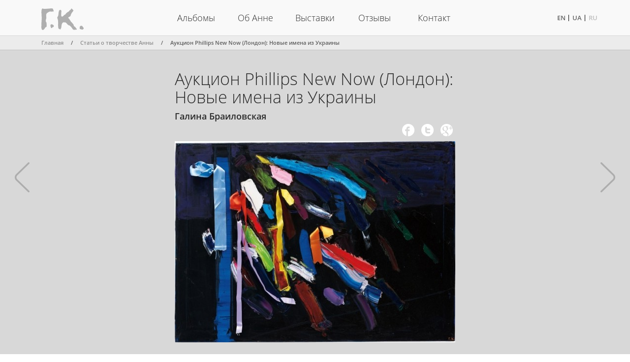

--- FILE ---
content_type: text/html; charset=utf-8
request_url: http://gannakryvolap.com/ru/aukcion-phillips-new-now-london-novye-imena-iz-ukrainy
body_size: 18608
content:
<!DOCTYPE html PUBLIC "-//W3C//DTD XHTML+RDFa 1.0//EN"
  "http://www.w3.org/MarkUp/DTD/xhtml-rdfa-1.dtd">
<html xmlns="http://www.w3.org/1999/xhtml" xml:lang="ru" version="XHTML+RDFa 1.0" dir="ltr"
  xmlns:content="http://purl.org/rss/1.0/modules/content/"
  xmlns:dc="http://purl.org/dc/terms/"
  xmlns:foaf="http://xmlns.com/foaf/0.1/"
  xmlns:og="http://ogp.me/ns#"
  xmlns:rdfs="http://www.w3.org/2000/01/rdf-schema#"
  xmlns:sioc="http://rdfs.org/sioc/ns#"
  xmlns:sioct="http://rdfs.org/sioc/types#"
  xmlns:skos="http://www.w3.org/2004/02/skos/core#"
  xmlns:xsd="http://www.w3.org/2001/XMLSchema#">

<head profile="http://www.w3.org/1999/xhtml/vocab">
  <meta http-equiv="Content-Type" content="text/html; charset=utf-8" />
<link rel="shortcut icon" href="http://gannakryvolap.com/sites/default/files/favicon.ico" type="image/vnd.microsoft.icon" />
<link rel="shortlink" href="/ru/node/1523" />
<link rel="canonical" href="/ru/aukcion-phillips-new-now-london-novye-imena-iz-ukrainy" />
<meta name="Generator" content="Drupal 7 (http://drupal.org)" />
  <title>Аукцион Phillips New Now (Лондон): Новые имена из Украины | Anna Kryvolap</title>
  <link type="text/css" rel="stylesheet" href="http://gannakryvolap.com/sites/default/files/css/css_rEI_5cK_B9hB4So2yZUtr5weuEV3heuAllCDE6XsIkI.css" media="all" />
<link type="text/css" rel="stylesheet" href="http://gannakryvolap.com/sites/default/files/css/css_7EHNqqw5CpLMpFUdbcE8RRybk2_y4aZdNykrA9VAx7A.css" media="all" />
<link type="text/css" rel="stylesheet" href="http://gannakryvolap.com/sites/default/files/css/css_HchSxk6zkCqc-RPFvo6Od_nEotnco-pQajputn1SNhI.css" media="all" />
<link type="text/css" rel="stylesheet" href="http://gannakryvolap.com/sites/default/files/css/css_z33hk1cIYDNcmQaxw5TdVBzr2DaZsjYoihTx90idMYA.css" media="all" />

<!--[if lte IE 7]>
<link type="text/css" rel="stylesheet" href="http://gannakryvolap.com/sites/all/themes/kr/css/ie.css?q6kg7q" media="all" />
<![endif]-->

<!--[if IE 6]>
<link type="text/css" rel="stylesheet" href="http://gannakryvolap.com/sites/all/themes/kr/css/ie6.css?q6kg7q" media="all" />
<![endif]-->
  <script type="text/javascript" src="http://gannakryvolap.com/sites/default/files/js/js_0qlzNmRd5eIzax2ZtoBiFWuErHnH9F8BMadDVEP1yxs.js"></script>
<script type="text/javascript" src="http://gannakryvolap.com/sites/default/files/js/js_9PoCIpaBdXzAfwjeoO2ibi_TtEs6jMROpVOwk-_WIBw.js"></script>
<script type="text/javascript" src="http://gannakryvolap.com/sites/default/files/js/js_JoAVvMh_Lp7TUXkMhsfDVU0E3fzfJrS5Id5BHjfmDrM.js"></script>
<script type="text/javascript" src="http://gannakryvolap.com/sites/default/files/js/js_fVeue-NbwEaWP9SyHeFXE_YqoXsAuKn2hvvLKGurbC0.js"></script>
<script type="text/javascript">
<!--//--><![CDATA[//><!--
jQuery.extend(Drupal.settings, {"basePath":"\/","pathPrefix":"ru\/","ajaxPageState":{"theme":"kr","theme_token":"JCF2WWkzUeK-KRu7wjKenDKCtvXrWw7fiiCEZuNKVbM","jquery_version":"1.11","js":{"sites\/all\/modules\/jquery_update\/replace\/jquery\/1.11\/jquery.min.js":1,"misc\/jquery.once.js":1,"misc\/drupal.js":1,"sites\/all\/modules\/jquery_update\/replace\/ui\/external\/jquery.cookie.js":1,"sites\/all\/modules\/jquery_update\/replace\/misc\/jquery.form.min.js":1,"misc\/ajax.js":1,"sites\/all\/modules\/jquery_update\/js\/jquery_update.js":1,"public:\/\/languages\/ru_HnyxdRgjQXIRAPYlOReUGBNClYMsn2rdpm2pNSWhirA.js":1,"sites\/all\/modules\/fancybox\/fancybox.js":1,"sites\/all\/libraries\/fancybox\/source\/jquery.fancybox.pack.js":1,"sites\/all\/modules\/views\/js\/base.js":1,"misc\/progress.js":1,"sites\/all\/modules\/views\/js\/ajax_view.js":1,"sites\/all\/themes\/kr\/js\/jquery.bxslider.js":1,"sites\/all\/themes\/kr\/js\/modernizr-2.5.3.js":1,"sites\/all\/themes\/kr\/js\/main.js":1},"css":{"modules\/system\/system.base.css":1,"modules\/system\/system.messages.css":1,"modules\/comment\/comment.css":1,"sites\/all\/modules\/date\/date_api\/date.css":1,"sites\/all\/modules\/date\/date_popup\/themes\/datepicker.1.7.css":1,"modules\/field\/theme\/field.css":1,"modules\/node\/node.css":1,"modules\/user\/user.css":1,"sites\/all\/modules\/views\/css\/views.css":1,"sites\/all\/modules\/ckeditor\/css\/ckeditor.css":1,"sites\/all\/modules\/ctools\/css\/ctools.css":1,"sites\/all\/libraries\/fancybox\/source\/jquery.fancybox.css":1,"modules\/locale\/locale.css":1,"sites\/all\/modules\/flippy\/flippy.css":1,"sites\/all\/themes\/kr\/css\/fonts.css":1,"sites\/all\/themes\/kr\/css\/jquery.bxslider.css":1,"sites\/all\/themes\/kr\/css\/style.css":1,"sites\/all\/themes\/kr\/css\/font-awesome.min.css":1,"sites\/all\/themes\/kr\/css\/ie.css":1,"sites\/all\/themes\/kr\/css\/ie6.css":1}},"fancybox":{"options":{"loop":0}},"better_exposed_filters":{"views":{"archive":{"displays":{"block":{"filters":[]}}},"tags":{"displays":{"block":{"filters":[]}}},"series":{"displays":{"block_titles":{"filters":[]}}}}}});
//--><!]]>
</script>
  <meta name="viewport" content="width=device-width, initial-scale=1.0">
</head>
<body class="html not-front not-logged-in two-sidebars page-node page-node- page-node-1523 node-type-article i18n-ru" >
  <div id="skip-link">
    <a href="#main-content" class="element-invisible element-focusable">Перейти к основному содержанию</a>
  </div>
    
	<div class="main">

		<header class="header">
			<div class="desktop">
				<div class="logotip">
					<img height="44" width="86" alt="" src="/sites/all/themes/kr/img/logotip.png">
									</div>
				<div class="lang">
				<ul class="language-switcher-locale-url"><li class="en first"><a href="/en/aukcion-phillips-new-now-london-novye-imena-iz-ukrainy" class="language-link" lang="en">EN</a></li>
<li class="uk"><a href="/uk/aukcion-phillips-new-now-london-novye-imena-iz-ukrainy" class="language-link" lang="uk">UA</a></li>
<li class="ru last active"><a href="/ru/aukcion-phillips-new-now-london-novye-imena-iz-ukrainy" class="language-link active" lang="ru">RU</a></li>
</ul>				</div>
				<nav class="topmenu">
					<ul id="nav" class="sf-menu links clearfix"><li class="menu-2622 first"><a href="/ru/series" title="">Альбомы</a></li>
<li class="menu-2624"><a href="/ru/about" title="">Об Анне</a></li>
<li class="menu-2636"><a href="/ru/expositions" title="">Выставки</a></li>
<li class="menu-2637"><a href="/ru/reviews" title="">Отзывы</a></li>
<li class="menu-2640 last"><a href="/ru/kontakty" title="">Контакт</a></li>
</ul>				</nav>
				<div class="breadcrumbs">
					<ul><li><a href="/ru/about">Главная</a></li><li><a href="/ru/articles">Статьи о творчестве Анны</a></li><li>Аукцион Phillips New Now (Лондон): Новые имена из Украины</li></ul>				</div>
			</div>
			<div class="mob">
				<span class="toggle-menu"></span>
				<div class="logotip"><img src="/sites/all/themes/kr/img/logotip.png" height="44" width="86" alt=""></div>
				<nav class="topmenum" style="display: none;">
					<div class="lang">				
						<ul class="language-switcher-locale-url"><li class="en first"><a href="/en/aukcion-phillips-new-now-london-novye-imena-iz-ukrainy" class="language-link" lang="en">EN</a></li>
<li class="uk"><a href="/uk/aukcion-phillips-new-now-london-novye-imena-iz-ukrainy" class="language-link" lang="uk">UA</a></li>
<li class="ru last active"><a href="/ru/aukcion-phillips-new-now-london-novye-imena-iz-ukrainy" class="language-link active" lang="ru">RU</a></li>
</ul>						<a class="close" href="#"><span class="fa fa-close"></span></a>
					</div>
					
					<ul class="menu"><li class="menu-2622 first"><a href="/ru/series" title="">Альбомы</a></li>
<li class="menu-2624"><a href="/ru/about" title="">Об Анне</a></li>
<li class="menu-2636"><a href="/ru/expositions" title="">Выставки</a></li>
<li class="menu-2637"><a href="/ru/reviews" title="">Отзывы</a></li>
<li class="menu-2640 last"><a href="/ru/kontakty" title="">Контакт</a></li>
</ul>				</nav>
				
								<div class="zagl "><span>Статьи</span></div>

				<nav class="serjmenu" style="display: none;">
				<div class="view view-series view-id-series view-display-id-block_titles serijlist view-dom-id-d22435b035623f9e51c4049f27f1448d">
        
  
  
      <div class="view-content">
      <div class="item-list">    <ul>          <li class="views-row views-row-1 views-row-odd views-row-first">  
  <div class="views-field views-field-title">        <span class="field-content"><a href="/ru/dorogi">Дороги</a></span>  </div></li>
          <li class="views-row views-row-2 views-row-even">  
  <div class="views-field views-field-title">        <span class="field-content"><a href="/ru/prichastnost">Причастность</a></span>  </div></li>
          <li class="views-row views-row-3 views-row-odd">  
  <div class="views-field views-field-title">        <span class="field-content"><a href="/ru/catalogues">Catalogues</a></span>  </div></li>
          <li class="views-row views-row-4 views-row-even">  
  <div class="views-field views-field-title">        <span class="field-content"><a href="/ru/abstrakcii">Абстракции</a></span>  </div></li>
          <li class="views-row views-row-5 views-row-odd">  
  <div class="views-field views-field-title">        <span class="field-content"><a href="/ru/plasticheskie-variacii">Пластические вариации</a></span>  </div></li>
          <li class="views-row views-row-6 views-row-even">  
  <div class="views-field views-field-title">        <span class="field-content"><a href="/ru/gorizonty">Горизонты</a></span>  </div></li>
          <li class="views-row views-row-7 views-row-odd">  
  <div class="views-field views-field-title">        <span class="field-content"><a href="/ru/kolodcy">Колодцы</a></span>  </div></li>
          <li class="views-row views-row-8 views-row-even">  
  <div class="views-field views-field-title">        <span class="field-content"><a href="/ru/derevya">Деревья</a></span>  </div></li>
          <li class="views-row views-row-9 views-row-odd">  
  <div class="views-field views-field-title">        <span class="field-content"><a href="/ru/lenty">Ленты</a></span>  </div></li>
          <li class="views-row views-row-10 views-row-even">  
  <div class="views-field views-field-title">        <span class="field-content"><a href="/ru/portrety">Портреты</a></span>  </div></li>
          <li class="views-row views-row-11 views-row-odd views-row-last">  
  <div class="views-field views-field-title">        <span class="field-content"><a href="/ru/souvenirs">Souvenirs </a></span>  </div></li>
      </ul></div>    </div>
  
  
  
  
  
  
</div>				</nav>			
			</div>
		</header>

		<section class="main-content">
		
				
				
								<a id="main-content"></a>

								<div class="tabs actions">
				  				</div>
												  <div class="region region-content">
    <div id="block-system-main" class="block block-system">

    
  <div class="content">
    <div id="node-1523" class="node node-article node-promoted node-full clearfix" about="/ru/aukcion-phillips-new-now-london-novye-imena-iz-ukrainy" typeof="sioc:Item foaf:Document">

  <div class="content clearfix">
		
		<div class="statijblock">
			<h2>Аукцион Phillips New Now (Лондон): Новые имена из Украины</h2>
			
			<div class="field field-name-field-article-author field-type-text field-label-hidden"><div class="field-items"><div class="field-item even">Галина Браиловская</div></div></div>			
			<div class="soc">
				<a href="https://www.facebook.com/sharer/sharer.php?u=http://gannakryvolap.com/node/1523"><img src="/sites/all/themes/kr/img/facebook.png" alt="" /></a> 
				<a href="https://twitter.com/home?status=http://gannakryvolap.com/node/1523"><img src="/sites/all/themes/kr/img/twitter.png" alt="" /></a> 
				<a href="https://plus.google.com/share?url=http://gannakryvolap.com/node/1523"><img src="/sites/all/themes/kr/img/google.png" alt="" /></a>
			</div>
			<div class="video">
				<div class="field field-name-field-image field-type-image field-label-hidden"><div class="field-items"><div class="field-item even" rel="og:image rdfs:seeAlso" resource="http://gannakryvolap.com/sites/default/files/styles/medium/public/field/image/ribbon_london.jpeg?itok=PdsfEjmk"><img typeof="foaf:Image" src="http://gannakryvolap.com/sites/default/files/styles/medium/public/field/image/ribbon_london.jpeg?itok=PdsfEjmk" width="570" height="409" alt="" /></div></div></div>			</div>
			
			<div class="field field-name-body field-type-text-with-summary field-label-hidden"><div class="field-items"><div class="field-item even" property="content:encoded"><p>9 декабря в Лондоне прошел аукцион современного искусства Phillips NEW NOW, на котором были представлены 8 украинских лотов. Для художников Яны Быстровой, Анны Криволап, Степана Рябченко, Игоря Коновалова и Алексея Золотарева участие в этих торгах стало дебютом на международном аукционном рынке.</p>

<p>Торги NEW NOW - новый формат Phillips, в рамках которого международный аукционный дом представил новые или малоизвестные работы мэтров, а также новые имена на рынке современного искусства, среди которых - 5 художников из Украины.</p>

<p>За $11,000 была продана картина Анны Криволап Ленты IV (на главном фото), чьи работы уже известны коллекционерам из США, Канады, Германии, Франции, Швейцарии, Испании, Норвегии, Турции и других стран, но на международном аукционе представляются впервые.</p>

<p>Киевлянка Яна Быстрова, со-основательница культовой художественной группы «Волевая грань национального постэклектизма», живет и работает в Париже с 1990-х гг. Её работа Иконоскоп 1989 года, созданная в период резидентства в знаменитом московском сквоте в Фурманном переулке, ушла с молотка за $6,000.</p>

<p>За $4,000 была приобретена картина Игоря Коновалова Погоня за белым кроликом из знаменитой серии Infa&amp;Infadelika, посвященной размышлениям над ролью информации в обществе и изображающей сюжеты с «кроликами-инфатонами» - авторскими персонажами, воплощающими информационные атомы. </p>

<p>Также, впервые на международных торгах появились работы молодого поколения украинцев - автора экспериментальной «компьютерной живописи» Степана Рябченко (работа Electronic Notos, продана за $5,000) и скульптора Алексея Золотарева (металлический объект Роза ветров, продан за $4,000).</p>

<p>Кроме дебютантов, на аукционе NEW NOW были представлены постоянные участники торгов Phillips от Украины. Принт донецкого художника Романа Минина Комплекс полноценности, уже хорошо известного западным коллекционерам, был продан за $8,000. Объект фактурной «деревянной живописи» Александра Животкова Ветер купили за $16,000 (при предварительной оценке лота в $9,500 - 12,500).</p>

<p>Самым дорогим украинским лотом аукциона стала картина Виктора Сидоренко Из цикла Ultra-C, проданная за $22,000.<br /><br />
Новость в других источниках:</p>

<p><a href="http://elle.ua/stil-zhizni/novosty/ukrainskie-hudojniki-na-auktsione-v-londone/">http://elle.ua/stil-zhizni/novosty/ukrainskie-hudojniki-na-auktsione-v-l...</a><br /><a href="http://polyartgallery.com/2015/12/v-londone-proshli-torgi-phillips-new-now-novyie-imena-iz-ukrainyi/">http://polyartgallery.com/2015/12/v-londone-proshli-torgi-phillips-new-n...</a><br /><a href="http://www.exclusive-style.kiev.ua/ru/news/auktsion_phillips_new_now">http://www.exclusive-style.kiev.ua/ru/news/auktsion_phillips_new_now</a></p>
</div></div></div>			
			<p>
			13.12.2015			</p>

			<p><div class="field field-name-field-article-link field-type-link-field field-label-inline clearfix"><div class="field-label">Источник:&nbsp;</div><div class="field-items"><div class="field-item even"><a href="http://be-inart.com/post/view/1226" target="_blank">http://be-inart.com/post/view/1226</a></div></div></div></p>
			
			<p>
				<a href="https://www.facebook.com/sharer/sharer.php?u=http://gannakryvolap.com/node/1523"><img src="/sites/all/themes/kr/img/facebook.png" alt="" /></a> 
				<a href="https://twitter.com/home?status=http://gannakryvolap.com/node/1523"><img src="/sites/all/themes/kr/img/twitter.png" alt="" /></a> 
				<a href="https://plus.google.com/share?url=http://gannakryvolap.com/node/1523"><img src="/sites/all/themes/kr/img/google.png" alt="" /></a>
			</p>
			
			<ul class="flippy">
          
    <li class="prev">
              <a href="/ru/hudozhnicya-ganna-krivolap-zhittya-v-mistectvi" title="‹ Previous">‹ Previous</a>          </li>
          
    <li class="next">
              <a href="/ru/blooming-gardens-floods-ganna-kryvolap" title="Next ›">Next ›</a>          </li>
  </ul>

		</div>
		<span class="clr"></span>
		
  </div>

  
  
</div>  </div>
</div>
  </div>
						
		</section>

		<footer class="footer">&copy; 2015  Ganna Kryvolap</footer>

	</div>


	
  </body>
</html>


--- FILE ---
content_type: text/css
request_url: http://gannakryvolap.com/sites/default/files/css/css_z33hk1cIYDNcmQaxw5TdVBzr2DaZsjYoihTx90idMYA.css
body_size: 10470
content:
@font-face{font-family:"OpenSansRegular";src:url(/sites/all/themes/kr/fonts/OpenSansRegular/OpenSansRegular.eot);src:url(/sites/all/themes/kr/fonts/OpenSansRegular/OpenSansRegular.eot?#iefix)format("embedded-opentype"),url(/sites/all/themes/kr/fonts/OpenSansRegular/OpenSansRegular.woff) format("woff"),url(/sites/all/themes/kr/fonts/OpenSansRegular/OpenSansRegular.ttf) format("truetype");font-style:normal;font-weight:normal;}@font-face{font-family:"OpenSansLight";src:url(/sites/all/themes/kr/fonts/OpenSansLight/OpenSansLight.eot);src:url(/sites/all/themes/kr/fonts/OpenSansLight/OpenSansLight.eot?#iefix)format("embedded-opentype"),url(/sites/all/themes/kr/fonts/OpenSansLight/OpenSansLight.woff) format("woff"),url(/sites/all/themes/kr/fonts/OpenSansLight/OpenSansLight.ttf) format("truetype");font-style:normal;font-weight:normal;}@font-face{font-family:"OpenSansItalic";src:url(/sites/all/themes/kr/fonts/OpenSansItalic/OpenSansItalic.eot);src:url(/sites/all/themes/kr/fonts/OpenSansItalic/OpenSansItalic.eot?#iefix)format("embedded-opentype"),url(/sites/all/themes/kr/fonts/OpenSansItalic/OpenSansItalic.woff) format("woff"),url(/sites/all/themes/kr/fonts/OpenSansItalic/OpenSansItalic.ttf) format("truetype");font-style:normal;font-weight:normal;}@font-face{font-family:"OpenSansBold";src:url(/sites/all/themes/kr/fonts/OpenSansBold/OpenSansBold.eot);src:url(/sites/all/themes/kr/fonts/OpenSansBold/OpenSansBold.eot?#iefix)format("embedded-opentype"),url(/sites/all/themes/kr/fonts/OpenSansBold/OpenSansBold.woff) format("woff"),url(/sites/all/themes/kr/fonts/OpenSansBold/OpenSansBold.ttf) format("truetype");font-style:normal;font-weight:normal;}@font-face{font-family:"OpenSansExtraBold";src:url(/sites/all/themes/kr/fonts/OpenSansExtraBold/OpenSansExtraBold.eot);src:url(/sites/all/themes/kr/fonts/OpenSansExtraBold/OpenSansExtraBold.eot?#iefix)format("embedded-opentype"),url(/sites/all/themes/kr/fonts/OpenSansExtraBold/OpenSansExtraBold.woff) format("woff"),url(/sites/all/themes/kr/fonts/OpenSansExtraBold/OpenSansExtraBold.ttf) format("truetype");font-style:normal;font-weight:normal;}@font-face{font-family:"OpenSansExtraBoldItalic";src:url(/sites/all/themes/kr/fonts/OpenSansExtraBoldItalic/OpenSansExtraBoldItalic.eot);src:url(/sites/all/themes/kr/fonts/OpenSansExtraBoldItalic/OpenSansExtraBoldItalic.eot?#iefix)format("embedded-opentype"),url(/sites/all/themes/kr/fonts/OpenSansExtraBoldItalic/OpenSansExtraBoldItalic.woff) format("woff"),url(/sites/all/themes/kr/fonts/OpenSansExtraBoldItalic/OpenSansExtraBoldItalic.ttf) format("truetype");font-style:normal;font-weight:normal;}@font-face{font-family:"OpenSansBoldItalic";src:url(/sites/all/themes/kr/fonts/OpenSansBoldItalic/OpenSansBoldItalic.eot);src:url(/sites/all/themes/kr/fonts/OpenSansBoldItalic/OpenSansBoldItalic.eot?#iefix)format("embedded-opentype"),url(/sites/all/themes/kr/fonts/OpenSansBoldItalic/OpenSansBoldItalic.woff) format("woff"),url(/sites/all/themes/kr/fonts/OpenSansBoldItalic/OpenSansBoldItalic.ttf) format("truetype");font-style:normal;font-weight:normal;}@font-face{font-family:"OpenSansRegularItalic";src:url(/sites/all/themes/kr/fonts/OpenSansRegularItalic/OpenSansRegularItalic.eot);src:url(/sites/all/themes/kr/fonts/OpenSansRegularItalic/OpenSansRegularItalic.eot?#iefix)format("embedded-opentype"),url(/sites/all/themes/kr/fonts/OpenSansRegularItalic/OpenSansRegularItalic.woff) format("woff"),url(/sites/all/themes/kr/fonts/OpenSansRegularItalic/OpenSansRegularItalic.ttf) format("truetype");font-style:normal;font-weight:normal;}@font-face{font-family:"OpenSansSemiBold";src:url(/sites/all/themes/kr/fonts/OpenSansSemiBold/OpenSansSemiBold.eot);src:url(/sites/all/themes/kr/fonts/OpenSansSemiBold/OpenSansSemiBold.eot?#iefix)format("embedded-opentype"),url(/sites/all/themes/kr/fonts/OpenSansSemiBold/OpenSansSemiBold.woff) format("woff"),url(/sites/all/themes/kr/fonts/OpenSansSemiBold/OpenSansSemiBold.ttf) format("truetype");font-style:normal;font-weight:normal;}@font-face{font-family:"OpenSansSemiBoldItalic";src:url(/sites/all/themes/kr/fonts/OpenSansSemiBoldItalic/OpenSansSemiBoldItalic.eot);src:url(/sites/all/themes/kr/fonts/OpenSansSemiBoldItalic/OpenSansSemiBoldItalic.eot?#iefix)format("embedded-opentype"),url(/sites/all/themes/kr/fonts/OpenSansSemiBoldItalic/OpenSansSemiBoldItalic.woff) format("woff"),url(/sites/all/themes/kr/fonts/OpenSansSemiBoldItalic/OpenSansSemiBoldItalic.ttf) format("truetype");font-style:normal;font-weight:normal;}
.bx-wrapper{position:relative;margin:0 auto 60px;padding:0;*zoom:1;-ms-touch-action:pan-y;touch-action:pan-y;}.bx-wrapper img{max-width:100%;display:block;}.bxslider{margin:0;padding:0;}ul.bxslider{list-style:none;}.bx-viewport{-webkit-transform:translatez(0);}.bx-wrapper{-moz-box-shadow:0 0 5px #ccc;-webkit-box-shadow:0 0 5px #ccc;box-shadow:0 0 5px #ccc;border:5px solid #fff;background:#fff;}.bx-wrapper .bx-pager,.bx-wrapper .bx-controls-auto{position:absolute;bottom:-30px;width:100%;}.bx-wrapper .bx-loading{min-height:50px;background:url(/sites/all/themes/kr/css/images/bx_loader.gif) center center no-repeat #ffffff;height:100%;width:100%;position:absolute;top:0;left:0;z-index:2000;}.bx-wrapper .bx-pager{text-align:center;font-size:.85em;font-family:Arial;font-weight:bold;color:#666;padding-top:20px;}.bx-wrapper .bx-pager.bx-default-pager a{background:#666;text-indent:-9999px;display:block;width:10px;height:10px;margin:0 5px;outline:0;-moz-border-radius:5px;-webkit-border-radius:5px;border-radius:5px;}.bx-wrapper .bx-pager.bx-default-pager a:hover,.bx-wrapper .bx-pager.bx-default-pager a.active,.bx-wrapper .bx-pager.bx-default-pager a:focus{background:#000;}.bx-wrapper .bx-pager-item,.bx-wrapper .bx-controls-auto .bx-controls-auto-item{display:inline-block;*zoom:1;*display:inline;}.bx-wrapper .bx-pager-item{font-size:0;line-height:0;}.bx-wrapper .bx-prev{left:10px;background:url(/sites/all/themes/kr/css/images/controls.png) no-repeat 0 -32px;}.bx-wrapper .bx-prev:hover,.bx-wrapper .bx-prev:focus{background-position:0 0;}.bx-wrapper .bx-next{right:10px;background:url(/sites/all/themes/kr/css/images/controls.png) no-repeat -43px -32px;}.bx-wrapper .bx-next:hover,.bx-wrapper .bx-next:focus{background-position:-43px 0;}.bx-wrapper .bx-controls-direction a{position:absolute;top:50%;margin-top:-16px;outline:0;width:32px;height:32px;text-indent:-9999px;z-index:9999;}.bx-wrapper .bx-controls-direction a.disabled{display:none;}.bx-wrapper .bx-controls-auto{text-align:center;}.bx-wrapper .bx-controls-auto .bx-start{display:block;text-indent:-9999px;width:10px;height:11px;outline:0;background:url(/sites/all/themes/kr/css/images/controls.png) -86px -11px no-repeat;margin:0 3px;}.bx-wrapper .bx-controls-auto .bx-start:hover,.bx-wrapper .bx-controls-auto .bx-start.active,.bx-wrapper .bx-controls-auto .bx-start:focus{background-position:-86px 0;}.bx-wrapper .bx-controls-auto .bx-stop{display:block;text-indent:-9999px;width:9px;height:11px;outline:0;background:url(/sites/all/themes/kr/css/images/controls.png) -86px -44px no-repeat;margin:0 3px;}.bx-wrapper .bx-controls-auto .bx-stop:hover,.bx-wrapper .bx-controls-auto .bx-stop.active,.bx-wrapper .bx-controls-auto .bx-stop:focus{background-position:-86px -33px;}.bx-wrapper .bx-controls.bx-has-controls-auto.bx-has-pager .bx-pager{text-align:left;width:80%;}.bx-wrapper .bx-controls.bx-has-controls-auto.bx-has-pager .bx-controls-auto{right:0;width:35px;}.bx-wrapper .bx-caption{position:absolute;bottom:0;left:0;background:#666;background:rgba(80,80,80,0.75);width:100%;}.bx-wrapper .bx-caption span{color:#fff;font-family:Arial;display:block;font-size:.85em;padding:10px;}
*{margin:0;padding:0;}html{height:100%;}header,nav,section,article,aside,footer{display:block;}body{font-size:14px;font-family:"OpenSansLight";width:100%;height:100%;color:#2b2b2b;}img{border:none;}table{border-collapse:collapse;border-spacing:0;width:100%;}div{margin:0 auto;}a,a:visited{color:blue;outline:none;text-decoration:underline;color:#2b2b2b;}a:hover{text-decoration:none;}input{vertical-align:middle;}.clr{clear:both;height:0;line-height:0;display:block;float:none;padding:0;margin:0;border:none;font:0px/0px;}.fleft{float:left;}.fright{float:right;}.tcent{text-align:center;}.tleft{text-align:left;}.tright{text-align:right;}strong{font-family:"OpenSansSemiBold";}h1,h2,h3,h4,h5,h6{line-height:1.1;}h2{font-family:"OpenSansSemiBold";font-size:34px;color:#2b2b2b;padding-bottom:30px;}.main{position:relative;min-width:750px;min-height:100%;background:#d8d8d8;padding-top:102px;box-sizing:border-box;}.front .main{background:url("/sites/all/themes/kr/img/privetstv/pr-pic-01.jpg") no-repeat center center fixed;-webkit-background-size:cover;-moz-background-size:cover;-o-background-size:cover;background-size:cover;}a.slide-left,.flippy .prev a{position:fixed;left:30px;top:50%;width:30px;height:61px;margin-top:-30px;background:url(/sites/all/themes/kr/img/slider-left.png) no-repeat;display:inline-block;z-index:50;text-indent:-19999px;}a.slide-right,.flippy .next a{position:fixed;right:30px;top:50%;width:30px;height:61px;margin-top:-30px;background:url(/sites/all/themes/kr/img/slider-right.png) no-repeat;display:inline-block;z-index:50;text-indent:-19999px;}span.slide-left{position:fixed;left:30px;top:50%;margin-top:-30px;z-index:50;}span.slide-left a{width:30px;height:61px;background:url(/sites/all/themes/kr/img/slider-left.png) no-repeat;display:inline-block;text-indent:-99999px;}span.slide-right{position:fixed;right:30px;top:50%;margin-top:-30px;z-index:50;}span.slide-right a{width:30px;height:61px;background:url(/sites/all/themes/kr/img/slider-right.png) no-repeat;display:inline-block;text-indent:-99999px;}.header{position:fixed;height:102px;padding:0 60px;background:#f9f9f9;left:0;top:0;width:100%;z-index:20;box-sizing:border-box;}.header .logotip{position:absolute;left:84px;top:17px;}.header .lang{position:absolute;right:60px;top:30px;font-size:13px;line-height:13px;color:#666666;font-family:"OpenSansSemiBold";}.header .lang ul li{list-style-type:none;float:left;padding:0 0.5em;border-color:#666666;border-right:1px solid #000;}.header .lang ul li.last{border:none;}.header .lang a,.header .lang a:visited{color:#666666;text-decoration:none;font-family:"OpenSansSemiBold";}.header .lang a.active,.header .lang a.active:visited,.header .lang a:hover{color:#bebebe;}.header .topmenu{font-family:"OpenSansLight";font-size:18px;line-height:18px;padding-top:27px;text-align:center;color:#2b2b2b;}.header .topmenu ul{display:block;}.header .topmenu ul li{list-style:none;display:inline-block;width:10%;}.header .topmenu ul li a,.header .topmenu ul li a:visited{color:#2b2b2b;text-decoration:none;font-size:18px;line-height:18px;}.header .topmenu ul li.active a,.header .topmenu ul li.active a:visited,.header .topmenu ul li a:hover{font-family:"OpenSansSemiBold";}.mob{display:none;}.header .mob .zagl{color:#666666;font-size:30px;text-align:center;padding-top:35px;line-height:40px;font-family:"OpenSansLight";}.header .mob .zagl span{position:relative;cursor:pointer;}.header .mob .zagl.series span:after{position:absolute;content:"";right:-45px;top:17px;width:32px;height:18px;display:inline-block;background:url(/sites/all/themes/kr/img/arrow-down.png) no-repeat;}.header .mob .logotip{position:absolute;right:29px;top:28px;left:inherit;}.header .mob .topmenum{position:absolute;left:0;top:0;width:400px;background:url(/sites/all/themes/kr/img/topmenu-bg.png);display:none;z-index:100;}.header .mob .topmenum .lang{text-align:center;background:#565656;font-size:40px;line-height:40px;height:104px;color:#afafaf;box-sizing:border-box;padding-top:30px;width:100%;}.header .mob .topmenum .lang a{text-decoration:none;color:#afafaf;font-family:"OpenSansSemiBold";}.header .mob .topmenum .lang a.active,.header .mob .topmenum .lang a:hover{color:#737373;font-family:"OpenSansLight";}.header .mob .topmenum ul.menu{display:block;padding:30px 0 0 30px;}.header .mob .topmenum ul.menu li{list-style:none;padding-bottom:30px;}.header .mob .topmenum ul.menu li a,.header .mob .topmenum ul.menu li a:visited{font-size:40px;color:#fff;text-decoration:none;font-family:"OpenSansLight";}.header .mob .topmenum ul.menu li.active a,.header .mob .topmenum ul.menu li.active a:visited,.header .mob .topmenum ul.menu li a:hover{font-size:40px;color:#fff;text-decoration:none;font-family:"OpenSansSemiBold";position:relative;}.header .mob .topmenum ul.menu li.active a:after,.header .mob .topmenum ul.menu li.active a:visited:after,.header .mob .topmenum ul.menu li a:hover:after{content:"";position:absolute;width:19px;height:34px;right:-40px;background:url(/sites/all/themes/kr/img/topmenu-a.png) no-repeat;top:13px;}.serjmenu{position:absolute;top:104px;left:0;width:100%;background:url(/sites/all/themes/kr/img/serjmenu-bg.png);z-index:20;padding:20px 0;display:none;}.serjmenu li{list-style:none;text-align:center;}.serjmenu li a,.serjmenu li a:visited{color:#2b2b2b;font-size:30px;line-height:30px;text-decoration:none;font-family:"OpenSansSemiBold";}.serjmenu  .view .item-list{margin:0;}.toggle-menu{position:absolute;left:27px;top:29px;width:77px;height:49px;background:url(/sites/all/themes/kr/img/toggle-menu.png) no-repeat;display:inline-block;cursor:pointer;}.breadcrumbs{height:28px;background:#ececec;border-top:#d8d8d8 solid 1px;border-bottom:#c3c3c3 solid 1px;padding-left:84px;position:absolute;left:0;bottom:0;width:100%;font-family:"OpenSansSemiBold";}.breadcrumbs ul{margin:8px 0 0 0;font-size:11px;line-height:11px;color:#5e5e5e;}.breadcrumbs ul li{display:block;float:left;font-family:"OpenSansSemiBold";}.breadcrumbs ul li:after{content:"/";display:inline-block;padding:0 15px;}.breadcrumbs a,.breadcrumbs a:visited{color:#8f8f8f;text-decoration:none;}.breadcrumbs ul li:nth-last-child(1):after{content:"";}.main-content{position:relative;padding:40px 0 70px 84px;}.wrapper{padding:0px 0px 0 109px;}.left-col{float:left;width:305px;}.middle-col{position:relative;margin-left:375px;}.right-col{float:right;width:100%;}.footer{width:100%;text-align:center;height:20px;position:absolute;bottom:0;left:0;width:100%;font-size:12px;}.privetstvie{width:100%;height:100%;position:fixed;left:0;top:0;overflow:hidden;}.privetstvie img{width:100%;height:100%;}.logopriv{position:fixed;left:50%;top:50%;margin:-100px 0 0 -156px;}.aboutlist{font-size:16px;line-height:24px;}.aboutlist li{list-style:none;width:50%;padding-bottom:30px;font-size:14px;line-height:20px;float:left;box-sizing:border-box;padding-right:20px;}.aboutlist li.t16{font-size:16px;line-height:24px;}.videolist{overflow:hidden;}.videolist .view-content a{text-decoration:none;}.videolist .view-content li{float:left;width:265px;height:300px;margin-right:41px;list-style:none;font-size:13px;line-height:18px;color:#2b2b2b;font-family:"OpenSansSemiBold";}.videolist .view-content li .videopic{position:relative;display:block;height:auto;width:265px}.videolist .view-content li .videopic img{height:auto;}.videolist .view-content li .videopic:after{content:"";position:absolute;right:13px;bottom:32px;width:69px;height:48px;background:url(/sites/all/themes/kr/img/yuotube-play.png) no-repeat;}.videolist .view-content li .zagal{font-size:18px;font-family:"OpenSansLight";margin-bottom:5px;}.newslist{overflow:hidden;}.newslist .view-content li{float:left;width:265px;min-height:325px;margin-right:41px;list-style:none;font-size:13px;line-height:18px;color:#2b2b2b;}.newslist li a{text-decoration:none;}.newslist li .text a{text-decoration:underline;}.newslist li .text a:hover{text-decoration:none;}.newslist li .author{font-family:"OpenSansSemiBold";margin-bottom:4px;}.newslist li .newspic{position:relative;margin-bottom:13px;display:block;height:149px;width:265px}.newslist li .zagal{font-size:18px;font-family:"OpenSansLight";}.videoblock{width:570px;padding-right:84px;font-size:14px;line-height:21px;}.videoblock h2{padding-bottom:10px;font-family:"OpenSansLight";font-weight:normal;}.videoblock .tv{font-size:18px;font-family:"OpenSansSemiBold";}.videoblock .soc{position:relative;height:15px;text-align:right;}.videoblock .soc a,.videoblock .soc a:visited{position:relative;top:-20px;display:inline-block;padding:0 5px}.videoblock .video img{width:100%;margin-bottom:20px;}.serijlist{width:835px;padding-right:84px;}.serijlist ul{display:block;}.serijlist ul li{list-style:none;margin-bottom:25px;overflow:hidden;}.serijlist ul li .img{float:left;width:130px;display:block;}.serijlist ul li .text{margin-left:150px;font-size:13px;line-height:18px;}.serijlist ul li h3{font-size:22px;font-weight:normal;padding-bottom:10px;}.serijlist ul li h3 a{text-decoration:none;}.aboutlistmain{padding-right:84px;text-align:center;padding-top:215px;}.aboutlistmain ul{display:block;text-align:center;}.aboutlistmain ul li{display:inline-block;list-style:none;font-size:18px;width:350px;height:350px;vertical-align:top;}.aboutlistmain ul li a{text-decoration:none;}.aboutlistmain ul li img{padding-bottom:30px;}.reviewslist{width:50%;padding-right:84px;font-size:13px;line-height:18px;}.reviewslist ul{display:block;}.reviewslist ul li{background:url(/sites/all/themes/kr/img/reviews-bg.png) repeat-x 0 100%;padding:25px 25px 15px;list-style:none;margin-bottom:25px;}.reviewslist ul li p{padding-bottom:10px;}.reviewslist ul li .name{text-align:right;margin-top:0;overflow:hidden;}.reviewslist ul li .name strong{font-size:21px;}.reviewslist ul li .name p{padding:20px 0 0 0;}.reviewslist ul li .name img{float:right;margin-left:15px;}.worksop{width:90%;padding-right:84px;}.worksop .rows{overflow:hidden;margin-bottom:70px;min-height:124px;}.worksop .images{float:left;width:60%;overflow:hidden;}.worksop .images ul{overflow:hidden;width:100%;}.worksop .images ul li{list-style:none;float:left;margin-right:3px;}.worksop .text{float:right;width:38%;min-height:124px;}.worksop .text h3{font-size:24px;font-family:"OpenSansLight";padding-bottom:15px;font-weight:normal;}.worksop .text h3 a{text-decoration:none;}.worksop .text h3 span{font-size:16px;font-family:"OpenSansSemiBold";}.view.view-workshops .item-list{margin:0;}.expositions{padding-right:84px;width:80%;}.expositions .rows{margin-bottom:65px;overflow:hidden;}.expositions .rows .leftpart{width:50%;float:left;text-align:right;}.expositions .rows .rightpart{width:45%;float:right;text-align:left;}.expositions h2{font-size:24px;padding-bottom:10px;}.expositions h2 a{text-decoration:none;}.expositions h2 span{font-size:24px;font-weight:normal;font-family:"OpenSansLight";}.statijblock{width:570px;padding-right:84px;font-size:14px;line-height:21px;}.statijblock h2{padding-bottom:10px;font-family:"OpenSansLight";font-weight:normal;}.statijblock .tv,.field-name-field-article-author{font-size:18px;font-family:"OpenSansSemiBold";}.statijblock .soc{position:relative;height:15px;text-align:right;}.statijblock .soc a,.statijblock .soc a:visited{position:relative;top:-20px;display:inline-block;padding:0 5px}.statijblock .video img{width:100%;margin-bottom:20px;height:auto;}.serijopen{width:90%;padding-right:84px;}.serijopen .foto{width:80%;float:left;}.serijopen .foto img{margin:0 10px 130px 0;max-width:100%;}.serijopen .foto a,.serijopen .foto a:visited{float:left;display:inline-block;}.serijopen .text{width:20%;float:right;}.serijopen h2{padding-bottom:20px;}.rabota{width:990px;position:relative;}.rabota img{margin:0 auto;}.rabota .resimg{max-width:100%;}.rabota .opis{margin-top:40px;position:relative;font-size:16px;}.rabota .opis .razmer{float:right;}.rabota .opis a{padding-left:10px;}.rabota .soc{position:absolute;bottom:0;right:-50px;}.rabota .soc a,.rabota .soc a:visited{display:inline-block;padding:0 5px;width:25px;height:25px;}.rabota .soc a.facebook{background:url(/sites/all/themes/kr/img/facebook.png) no-repeat;}.rabota .soc a.google{background:url(/sites/all/themes/kr/img/google.png) no-repeat;}.rabota .soc a.twitter{background:url(/sites/all/themes/kr/img/twitter.png) no-repeat;}.rabota .fragments{position:absolute;bottom:190px;right:-20px;width:78px;}.rabota .fragments p{text-align:center;padding-bottom:15px;font-size:11px;}.rabota .fragments ul{display:block;}.rabota .fragments ul li{display:block;list-style:none;float:left;margin:0 8px 8px 0;}.rabota .fragments ul li img{-webkit-filter:url(/sites/all/themes/kr/css/#gray);-webkit-filter:grayscale(1);-ms-filter:"progid:DXImageTransform.Microsoft.BasicImage(grayscale=1)";opacity:0.5;}.rabota .fragments ul li a:hover img,.rabota .fragments ul li a.active img{filter:none;-webkit-filter:none;-webkit-filter:grayscale(0);-ms-filter:"";opacity:1;}.rabota .fragments ul li:nth-child(2n){margin-right:0;}.contact,#block-webform-client-block-1416{width:535px;padding-right:84px;}.contact .telefon{width:50%;border-right:#959595 solid 1px;height:100px;font-size:20px;float:left;box-sizing:border-box;padding:10px 0 0 0;line-height:27px;}.contact .telefon strong{font-size:14px;}.contact .email{width:50%;float:right;box-sizing:border-box;padding:10px 0 0 25px;font-size:16px;line-height:27px;}.contact .email .skype{padding:3px 0 5px 25px;background:url(/sites/all/themes/kr/img/skype.png) no-repeat 0 5px;margin-right:15px;}.contact .email .face{padding:3px 0 5px 25px;background:url(/sites/all/themes/kr/img/faceb.png) no-repeat 0 5px;margin-right:15px;}.contact .forms,.webform-client-form{margin:50px 0;}.contact .forms .row,.webform-component,.form-actions{margin:0;margin-bottom:10px;width:340px;}.contact .forms .row .inptxt,.webform-component input[type=text],.webform-component input[type=email]{width:196px;padding:0 12px;font-size:18px;color:#8d8d8d;height:33px;border-radius:3px;border:none;vertical-align:middle;outline:none;font-family:"OpenSansLight";}.contact .forms .row .inpare,.webform-component textarea{width:340px;height:140px;font-size:18px;padding:10px 12px;border-radius:3px;border:none;outline:none;font-family:"OpenSansLight";color:#8d8d8d;}.contact .forms .row .inpsmb,.webform-client-form input[type=submit]{width:126px;height:33px;color:#fff;font-size:16px;text-align:center;border-radius:3px;float:right;border:none;background:#7c7c7c;font-family:"OpenSansSemiBold";cursor:pointer;}.webform-component-textarea .grippie{display:none;}@media (max-width:1260px){h2{font-family:"OpenSansSemiBold";font-size:24px;color:#2b2b2b;padding-bottom:20px;}.header .logotip{left:45px;}.header .lang{right:40px;}.header .topmenu{font-size:16px;}.header .topmenu ul li{width:12%;}.header .topmenu ul li a,.header .topmenu ul li a:visited{font-size:16px;line-height:16px;}.breadcrumbs{padding-left:45px;}.main-content{padding:25px 0 50px 45px;}.wrapper{padding:0px 0px 0 0;}.middle-col{position:relative;margin-left:328px;}.aboutlist li{width:100%;font-size:13px;line-height:18px;}.aboutlist li.t16{font-size:13px;line-height:18px;}.serijlist{width:680px;padding-right:45px;}.aboutlistmain{padding-right:45px;padding-top:110px;}.aboutlistmain ul li{width:225px;height:255px;}.aboutlistmain ul li img{width:155px;height:155px;padding-bottom:20px;}.reviewslist{padding-right:45px;}.worksop{width:90%;padding-right:45px;}.expositions{padding-right:45px;}.videoblock{width:460px;padding-right:45px;}.statijblock{width:460px;padding-right:45px;}.serijopen{width:90%;padding-right:45px;}.rabota{width:100%;padding-right:45px}.rabota .soc{position:absolute;bottom:0;right:15px;}.rabota .fragments{position:absolute;bottom:130px;right:-55px;width:78px;}.contact{width:535px;padding-right:45px;}}@media (max-width:900px){.header .topmenu ul li{width:15%;}.rabota .soc{position:relative;bottom:0;right:0;}}@media screen and (max-width:767px){.header{height:104px;background:#f9f9f9;position:absolute;}.header .desktop{display:none;}.header .lang{position:relative;top:0;right:0;}.mob{display:block;}.main{min-width:100%;}.serijlist{width:100%;padding-right:0;}.serijopen .foto{width:100%;}.serijopen .text{width:100%;float:left;}.serijopen .text h2{display:none;}.rabota .soc a,.rabota .soc a:visited{display:inline-block;padding:0 5px;width:63px;height:63px;}.rabota .soc a.facebook{background:url(/sites/all/themes/kr/img/social-big/facebook.png) no-repeat;}.rabota .soc a.google{background:url(/sites/all/themes/kr/img/social-big/google.png) no-repeat;}.rabota .soc a.twitter{background:url(/sites/all/themes/kr/img/social-big/twitter.png) no-repeat;}}@media screen and (max-width:320px){.header .mob .topmenum{width:320px;}}.tabs.primary{overflow:hidden;margin-bottom:1em;}.tabs.primary li{float:left;padding:4px 6px;background:#eaeaea;margin:2px;list-style:none;}.main-content img,.logopriv img{opacity:1;transition:all 0.5s ease 0s;-moz-transition:all 0.5s ease 0s;-webkit-transition:all 0.5s ease 0s;-o-transition:all 0.5s ease 0s;}.main-content img:hover,.logopriv img:hover{opacity:0.6;}.view-content{overflow:hidden;}.view .item-list{margin:2em 0;}.pager li{float:left;margin-right:1em;list-style:none;}.pager li a{text-decoration:underline;}.node .content p{margin-bottom:25px;}.node .content .field{margin-bottom:25px;}#series-slides{display:none;}.bx-wrapper{-moz-box-shadow:none;-webkit-box-shadow:none;box-shadow:none;border:5px solid #d8d8d8;background:#d8d8d8;}.close{font-size:40px;}#user-login input[type=text],#user-login input[type=password]{padding:10px;font-size:18px;width:80%;}#user-login .form-item{margin-bottom:1.5em;}#user-login input[type=submit]{padding:10px 30px;font-size:24px;width:90%;}
@font-face{font-family:'FontAwesome';src:url(/sites/all/themes/kr/fonts/fontawesome-webfont.eot?v=4.4.0);src:url(/sites/all/themes/kr/fonts/fontawesome-webfont.eot?#iefix&v=4.4.0) format('embedded-opentype'),url(/sites/all/themes/kr/fonts/fontawesome-webfont.woff2?v=4.4.0) format('woff2'),url(/sites/all/themes/kr/fonts/fontawesome-webfont.woff?v=4.4.0) format('woff'),url(/sites/all/themes/kr/fonts/fontawesome-webfont.ttf?v=4.4.0) format('truetype'),url(/sites/all/themes/kr/fonts/fontawesome-webfont.svg?v=4.4.0#fontawesomeregular) format('svg');font-weight:normal;font-style:normal}.fa{display:inline-block;font:normal normal normal 14px/1 FontAwesome;font-size:inherit;text-rendering:auto;-webkit-font-smoothing:antialiased;-moz-osx-font-smoothing:grayscale}.fa-lg{font-size:1.33333333em;line-height:.75em;vertical-align:-15%}.fa-2x{font-size:2em}.fa-3x{font-size:3em}.fa-4x{font-size:4em}.fa-5x{font-size:5em}.fa-fw{width:1.28571429em;text-align:center}.fa-ul{padding-left:0;margin-left:2.14285714em;list-style-type:none}.fa-ul>li{position:relative}.fa-li{position:absolute;left:-2.14285714em;width:2.14285714em;top:.14285714em;text-align:center}.fa-li.fa-lg{left:-1.85714286em}.fa-border{padding:.2em .25em .15em;border:solid .08em #eee;border-radius:.1em}.fa-pull-left{float:left}.fa-pull-right{float:right}.fa.fa-pull-left{margin-right:.3em}.fa.fa-pull-right{margin-left:.3em}.pull-right{float:right}.pull-left{float:left}.fa.pull-left{margin-right:.3em}.fa.pull-right{margin-left:.3em}.fa-spin{-webkit-animation:fa-spin 2s infinite linear;animation:fa-spin 2s infinite linear}.fa-pulse{-webkit-animation:fa-spin 1s infinite steps(8);animation:fa-spin 1s infinite steps(8)}@-webkit-keyframes fa-spin{0%{-webkit-transform:rotate(0deg);transform:rotate(0deg)}100%{-webkit-transform:rotate(359deg);transform:rotate(359deg)}}@keyframes fa-spin{0%{-webkit-transform:rotate(0deg);transform:rotate(0deg)}100%{-webkit-transform:rotate(359deg);transform:rotate(359deg)}}.fa-rotate-90{filter:progid:DXImageTransform.Microsoft.BasicImage(rotation=1);-webkit-transform:rotate(90deg);-ms-transform:rotate(90deg);transform:rotate(90deg)}.fa-rotate-180{filter:progid:DXImageTransform.Microsoft.BasicImage(rotation=2);-webkit-transform:rotate(180deg);-ms-transform:rotate(180deg);transform:rotate(180deg)}.fa-rotate-270{filter:progid:DXImageTransform.Microsoft.BasicImage(rotation=3);-webkit-transform:rotate(270deg);-ms-transform:rotate(270deg);transform:rotate(270deg)}.fa-flip-horizontal{filter:progid:DXImageTransform.Microsoft.BasicImage(rotation=0,mirror=1);-webkit-transform:scale(-1,1);-ms-transform:scale(-1,1);transform:scale(-1,1)}.fa-flip-vertical{filter:progid:DXImageTransform.Microsoft.BasicImage(rotation=2,mirror=1);-webkit-transform:scale(1,-1);-ms-transform:scale(1,-1);transform:scale(1,-1)}:root .fa-rotate-90,:root .fa-rotate-180,:root .fa-rotate-270,:root .fa-flip-horizontal,:root .fa-flip-vertical{filter:none}.fa-stack{position:relative;display:inline-block;width:2em;height:2em;line-height:2em;vertical-align:middle}.fa-stack-1x,.fa-stack-2x{position:absolute;left:0;width:100%;text-align:center}.fa-stack-1x{line-height:inherit}.fa-stack-2x{font-size:2em}.fa-inverse{color:#fff}.fa-glass:before{content:"\f000"}.fa-music:before{content:"\f001"}.fa-search:before{content:"\f002"}.fa-envelope-o:before{content:"\f003"}.fa-heart:before{content:"\f004"}.fa-star:before{content:"\f005"}.fa-star-o:before{content:"\f006"}.fa-user:before{content:"\f007"}.fa-film:before{content:"\f008"}.fa-th-large:before{content:"\f009"}.fa-th:before{content:"\f00a"}.fa-th-list:before{content:"\f00b"}.fa-check:before{content:"\f00c"}.fa-remove:before,.fa-close:before,.fa-times:before{content:"\f00d"}.fa-search-plus:before{content:"\f00e"}.fa-search-minus:before{content:"\f010"}.fa-power-off:before{content:"\f011"}.fa-signal:before{content:"\f012"}.fa-gear:before,.fa-cog:before{content:"\f013"}.fa-trash-o:before{content:"\f014"}.fa-home:before{content:"\f015"}.fa-file-o:before{content:"\f016"}.fa-clock-o:before{content:"\f017"}.fa-road:before{content:"\f018"}.fa-download:before{content:"\f019"}.fa-arrow-circle-o-down:before{content:"\f01a"}.fa-arrow-circle-o-up:before{content:"\f01b"}.fa-inbox:before{content:"\f01c"}.fa-play-circle-o:before{content:"\f01d"}.fa-rotate-right:before,.fa-repeat:before{content:"\f01e"}.fa-refresh:before{content:"\f021"}.fa-list-alt:before{content:"\f022"}.fa-lock:before{content:"\f023"}.fa-flag:before{content:"\f024"}.fa-headphones:before{content:"\f025"}.fa-volume-off:before{content:"\f026"}.fa-volume-down:before{content:"\f027"}.fa-volume-up:before{content:"\f028"}.fa-qrcode:before{content:"\f029"}.fa-barcode:before{content:"\f02a"}.fa-tag:before{content:"\f02b"}.fa-tags:before{content:"\f02c"}.fa-book:before{content:"\f02d"}.fa-bookmark:before{content:"\f02e"}.fa-print:before{content:"\f02f"}.fa-camera:before{content:"\f030"}.fa-font:before{content:"\f031"}.fa-bold:before{content:"\f032"}.fa-italic:before{content:"\f033"}.fa-text-height:before{content:"\f034"}.fa-text-width:before{content:"\f035"}.fa-align-left:before{content:"\f036"}.fa-align-center:before{content:"\f037"}.fa-align-right:before{content:"\f038"}.fa-align-justify:before{content:"\f039"}.fa-list:before{content:"\f03a"}.fa-dedent:before,.fa-outdent:before{content:"\f03b"}.fa-indent:before{content:"\f03c"}.fa-video-camera:before{content:"\f03d"}.fa-photo:before,.fa-image:before,.fa-picture-o:before{content:"\f03e"}.fa-pencil:before{content:"\f040"}.fa-map-marker:before{content:"\f041"}.fa-adjust:before{content:"\f042"}.fa-tint:before{content:"\f043"}.fa-edit:before,.fa-pencil-square-o:before{content:"\f044"}.fa-share-square-o:before{content:"\f045"}.fa-check-square-o:before{content:"\f046"}.fa-arrows:before{content:"\f047"}.fa-step-backward:before{content:"\f048"}.fa-fast-backward:before{content:"\f049"}.fa-backward:before{content:"\f04a"}.fa-play:before{content:"\f04b"}.fa-pause:before{content:"\f04c"}.fa-stop:before{content:"\f04d"}.fa-forward:before{content:"\f04e"}.fa-fast-forward:before{content:"\f050"}.fa-step-forward:before{content:"\f051"}.fa-eject:before{content:"\f052"}.fa-chevron-left:before{content:"\f053"}.fa-chevron-right:before{content:"\f054"}.fa-plus-circle:before{content:"\f055"}.fa-minus-circle:before{content:"\f056"}.fa-times-circle:before{content:"\f057"}.fa-check-circle:before{content:"\f058"}.fa-question-circle:before{content:"\f059"}.fa-info-circle:before{content:"\f05a"}.fa-crosshairs:before{content:"\f05b"}.fa-times-circle-o:before{content:"\f05c"}.fa-check-circle-o:before{content:"\f05d"}.fa-ban:before{content:"\f05e"}.fa-arrow-left:before{content:"\f060"}.fa-arrow-right:before{content:"\f061"}.fa-arrow-up:before{content:"\f062"}.fa-arrow-down:before{content:"\f063"}.fa-mail-forward:before,.fa-share:before{content:"\f064"}.fa-expand:before{content:"\f065"}.fa-compress:before{content:"\f066"}.fa-plus:before{content:"\f067"}.fa-minus:before{content:"\f068"}.fa-asterisk:before{content:"\f069"}.fa-exclamation-circle:before{content:"\f06a"}.fa-gift:before{content:"\f06b"}.fa-leaf:before{content:"\f06c"}.fa-fire:before{content:"\f06d"}.fa-eye:before{content:"\f06e"}.fa-eye-slash:before{content:"\f070"}.fa-warning:before,.fa-exclamation-triangle:before{content:"\f071"}.fa-plane:before{content:"\f072"}.fa-calendar:before{content:"\f073"}.fa-random:before{content:"\f074"}.fa-comment:before{content:"\f075"}.fa-magnet:before{content:"\f076"}.fa-chevron-up:before{content:"\f077"}.fa-chevron-down:before{content:"\f078"}.fa-retweet:before{content:"\f079"}.fa-shopping-cart:before{content:"\f07a"}.fa-folder:before{content:"\f07b"}.fa-folder-open:before{content:"\f07c"}.fa-arrows-v:before{content:"\f07d"}.fa-arrows-h:before{content:"\f07e"}.fa-bar-chart-o:before,.fa-bar-chart:before{content:"\f080"}.fa-twitter-square:before{content:"\f081"}.fa-facebook-square:before{content:"\f082"}.fa-camera-retro:before{content:"\f083"}.fa-key:before{content:"\f084"}.fa-gears:before,.fa-cogs:before{content:"\f085"}.fa-comments:before{content:"\f086"}.fa-thumbs-o-up:before{content:"\f087"}.fa-thumbs-o-down:before{content:"\f088"}.fa-star-half:before{content:"\f089"}.fa-heart-o:before{content:"\f08a"}.fa-sign-out:before{content:"\f08b"}.fa-linkedin-square:before{content:"\f08c"}.fa-thumb-tack:before{content:"\f08d"}.fa-external-link:before{content:"\f08e"}.fa-sign-in:before{content:"\f090"}.fa-trophy:before{content:"\f091"}.fa-github-square:before{content:"\f092"}.fa-upload:before{content:"\f093"}.fa-lemon-o:before{content:"\f094"}.fa-phone:before{content:"\f095"}.fa-square-o:before{content:"\f096"}.fa-bookmark-o:before{content:"\f097"}.fa-phone-square:before{content:"\f098"}.fa-twitter:before{content:"\f099"}.fa-facebook-f:before,.fa-facebook:before{content:"\f09a"}.fa-github:before{content:"\f09b"}.fa-unlock:before{content:"\f09c"}.fa-credit-card:before{content:"\f09d"}.fa-feed:before,.fa-rss:before{content:"\f09e"}.fa-hdd-o:before{content:"\f0a0"}.fa-bullhorn:before{content:"\f0a1"}.fa-bell:before{content:"\f0f3"}.fa-certificate:before{content:"\f0a3"}.fa-hand-o-right:before{content:"\f0a4"}.fa-hand-o-left:before{content:"\f0a5"}.fa-hand-o-up:before{content:"\f0a6"}.fa-hand-o-down:before{content:"\f0a7"}.fa-arrow-circle-left:before{content:"\f0a8"}.fa-arrow-circle-right:before{content:"\f0a9"}.fa-arrow-circle-up:before{content:"\f0aa"}.fa-arrow-circle-down:before{content:"\f0ab"}.fa-globe:before{content:"\f0ac"}.fa-wrench:before{content:"\f0ad"}.fa-tasks:before{content:"\f0ae"}.fa-filter:before{content:"\f0b0"}.fa-briefcase:before{content:"\f0b1"}.fa-arrows-alt:before{content:"\f0b2"}.fa-group:before,.fa-users:before{content:"\f0c0"}.fa-chain:before,.fa-link:before{content:"\f0c1"}.fa-cloud:before{content:"\f0c2"}.fa-flask:before{content:"\f0c3"}.fa-cut:before,.fa-scissors:before{content:"\f0c4"}.fa-copy:before,.fa-files-o:before{content:"\f0c5"}.fa-paperclip:before{content:"\f0c6"}.fa-save:before,.fa-floppy-o:before{content:"\f0c7"}.fa-square:before{content:"\f0c8"}.fa-navicon:before,.fa-reorder:before,.fa-bars:before{content:"\f0c9"}.fa-list-ul:before{content:"\f0ca"}.fa-list-ol:before{content:"\f0cb"}.fa-strikethrough:before{content:"\f0cc"}.fa-underline:before{content:"\f0cd"}.fa-table:before{content:"\f0ce"}.fa-magic:before{content:"\f0d0"}.fa-truck:before{content:"\f0d1"}.fa-pinterest:before{content:"\f0d2"}.fa-pinterest-square:before{content:"\f0d3"}.fa-google-plus-square:before{content:"\f0d4"}.fa-google-plus:before{content:"\f0d5"}.fa-money:before{content:"\f0d6"}.fa-caret-down:before{content:"\f0d7"}.fa-caret-up:before{content:"\f0d8"}.fa-caret-left:before{content:"\f0d9"}.fa-caret-right:before{content:"\f0da"}.fa-columns:before{content:"\f0db"}.fa-unsorted:before,.fa-sort:before{content:"\f0dc"}.fa-sort-down:before,.fa-sort-desc:before{content:"\f0dd"}.fa-sort-up:before,.fa-sort-asc:before{content:"\f0de"}.fa-envelope:before{content:"\f0e0"}.fa-linkedin:before{content:"\f0e1"}.fa-rotate-left:before,.fa-undo:before{content:"\f0e2"}.fa-legal:before,.fa-gavel:before{content:"\f0e3"}.fa-dashboard:before,.fa-tachometer:before{content:"\f0e4"}.fa-comment-o:before{content:"\f0e5"}.fa-comments-o:before{content:"\f0e6"}.fa-flash:before,.fa-bolt:before{content:"\f0e7"}.fa-sitemap:before{content:"\f0e8"}.fa-umbrella:before{content:"\f0e9"}.fa-paste:before,.fa-clipboard:before{content:"\f0ea"}.fa-lightbulb-o:before{content:"\f0eb"}.fa-exchange:before{content:"\f0ec"}.fa-cloud-download:before{content:"\f0ed"}.fa-cloud-upload:before{content:"\f0ee"}.fa-user-md:before{content:"\f0f0"}.fa-stethoscope:before{content:"\f0f1"}.fa-suitcase:before{content:"\f0f2"}.fa-bell-o:before{content:"\f0a2"}.fa-coffee:before{content:"\f0f4"}.fa-cutlery:before{content:"\f0f5"}.fa-file-text-o:before{content:"\f0f6"}.fa-building-o:before{content:"\f0f7"}.fa-hospital-o:before{content:"\f0f8"}.fa-ambulance:before{content:"\f0f9"}.fa-medkit:before{content:"\f0fa"}.fa-fighter-jet:before{content:"\f0fb"}.fa-beer:before{content:"\f0fc"}.fa-h-square:before{content:"\f0fd"}.fa-plus-square:before{content:"\f0fe"}.fa-angle-double-left:before{content:"\f100"}.fa-angle-double-right:before{content:"\f101"}.fa-angle-double-up:before{content:"\f102"}.fa-angle-double-down:before{content:"\f103"}.fa-angle-left:before{content:"\f104"}.fa-angle-right:before{content:"\f105"}.fa-angle-up:before{content:"\f106"}.fa-angle-down:before{content:"\f107"}.fa-desktop:before{content:"\f108"}.fa-laptop:before{content:"\f109"}.fa-tablet:before{content:"\f10a"}.fa-mobile-phone:before,.fa-mobile:before{content:"\f10b"}.fa-circle-o:before{content:"\f10c"}.fa-quote-left:before{content:"\f10d"}.fa-quote-right:before{content:"\f10e"}.fa-spinner:before{content:"\f110"}.fa-circle:before{content:"\f111"}.fa-mail-reply:before,.fa-reply:before{content:"\f112"}.fa-github-alt:before{content:"\f113"}.fa-folder-o:before{content:"\f114"}.fa-folder-open-o:before{content:"\f115"}.fa-smile-o:before{content:"\f118"}.fa-frown-o:before{content:"\f119"}.fa-meh-o:before{content:"\f11a"}.fa-gamepad:before{content:"\f11b"}.fa-keyboard-o:before{content:"\f11c"}.fa-flag-o:before{content:"\f11d"}.fa-flag-checkered:before{content:"\f11e"}.fa-terminal:before{content:"\f120"}.fa-code:before{content:"\f121"}.fa-mail-reply-all:before,.fa-reply-all:before{content:"\f122"}.fa-star-half-empty:before,.fa-star-half-full:before,.fa-star-half-o:before{content:"\f123"}.fa-location-arrow:before{content:"\f124"}.fa-crop:before{content:"\f125"}.fa-code-fork:before{content:"\f126"}.fa-unlink:before,.fa-chain-broken:before{content:"\f127"}.fa-question:before{content:"\f128"}.fa-info:before{content:"\f129"}.fa-exclamation:before{content:"\f12a"}.fa-superscript:before{content:"\f12b"}.fa-subscript:before{content:"\f12c"}.fa-eraser:before{content:"\f12d"}.fa-puzzle-piece:before{content:"\f12e"}.fa-microphone:before{content:"\f130"}.fa-microphone-slash:before{content:"\f131"}.fa-shield:before{content:"\f132"}.fa-calendar-o:before{content:"\f133"}.fa-fire-extinguisher:before{content:"\f134"}.fa-rocket:before{content:"\f135"}.fa-maxcdn:before{content:"\f136"}.fa-chevron-circle-left:before{content:"\f137"}.fa-chevron-circle-right:before{content:"\f138"}.fa-chevron-circle-up:before{content:"\f139"}.fa-chevron-circle-down:before{content:"\f13a"}.fa-html5:before{content:"\f13b"}.fa-css3:before{content:"\f13c"}.fa-anchor:before{content:"\f13d"}.fa-unlock-alt:before{content:"\f13e"}.fa-bullseye:before{content:"\f140"}.fa-ellipsis-h:before{content:"\f141"}.fa-ellipsis-v:before{content:"\f142"}.fa-rss-square:before{content:"\f143"}.fa-play-circle:before{content:"\f144"}.fa-ticket:before{content:"\f145"}.fa-minus-square:before{content:"\f146"}.fa-minus-square-o:before{content:"\f147"}.fa-level-up:before{content:"\f148"}.fa-level-down:before{content:"\f149"}.fa-check-square:before{content:"\f14a"}.fa-pencil-square:before{content:"\f14b"}.fa-external-link-square:before{content:"\f14c"}.fa-share-square:before{content:"\f14d"}.fa-compass:before{content:"\f14e"}.fa-toggle-down:before,.fa-caret-square-o-down:before{content:"\f150"}.fa-toggle-up:before,.fa-caret-square-o-up:before{content:"\f151"}.fa-toggle-right:before,.fa-caret-square-o-right:before{content:"\f152"}.fa-euro:before,.fa-eur:before{content:"\f153"}.fa-gbp:before{content:"\f154"}.fa-dollar:before,.fa-usd:before{content:"\f155"}.fa-rupee:before,.fa-inr:before{content:"\f156"}.fa-cny:before,.fa-rmb:before,.fa-yen:before,.fa-jpy:before{content:"\f157"}.fa-ruble:before,.fa-rouble:before,.fa-rub:before{content:"\f158"}.fa-won:before,.fa-krw:before{content:"\f159"}.fa-bitcoin:before,.fa-btc:before{content:"\f15a"}.fa-file:before{content:"\f15b"}.fa-file-text:before{content:"\f15c"}.fa-sort-alpha-asc:before{content:"\f15d"}.fa-sort-alpha-desc:before{content:"\f15e"}.fa-sort-amount-asc:before{content:"\f160"}.fa-sort-amount-desc:before{content:"\f161"}.fa-sort-numeric-asc:before{content:"\f162"}.fa-sort-numeric-desc:before{content:"\f163"}.fa-thumbs-up:before{content:"\f164"}.fa-thumbs-down:before{content:"\f165"}.fa-youtube-square:before{content:"\f166"}.fa-youtube:before{content:"\f167"}.fa-xing:before{content:"\f168"}.fa-xing-square:before{content:"\f169"}.fa-youtube-play:before{content:"\f16a"}.fa-dropbox:before{content:"\f16b"}.fa-stack-overflow:before{content:"\f16c"}.fa-instagram:before{content:"\f16d"}.fa-flickr:before{content:"\f16e"}.fa-adn:before{content:"\f170"}.fa-bitbucket:before{content:"\f171"}.fa-bitbucket-square:before{content:"\f172"}.fa-tumblr:before{content:"\f173"}.fa-tumblr-square:before{content:"\f174"}.fa-long-arrow-down:before{content:"\f175"}.fa-long-arrow-up:before{content:"\f176"}.fa-long-arrow-left:before{content:"\f177"}.fa-long-arrow-right:before{content:"\f178"}.fa-apple:before{content:"\f179"}.fa-windows:before{content:"\f17a"}.fa-android:before{content:"\f17b"}.fa-linux:before{content:"\f17c"}.fa-dribbble:before{content:"\f17d"}.fa-skype:before{content:"\f17e"}.fa-foursquare:before{content:"\f180"}.fa-trello:before{content:"\f181"}.fa-female:before{content:"\f182"}.fa-male:before{content:"\f183"}.fa-gittip:before,.fa-gratipay:before{content:"\f184"}.fa-sun-o:before{content:"\f185"}.fa-moon-o:before{content:"\f186"}.fa-archive:before{content:"\f187"}.fa-bug:before{content:"\f188"}.fa-vk:before{content:"\f189"}.fa-weibo:before{content:"\f18a"}.fa-renren:before{content:"\f18b"}.fa-pagelines:before{content:"\f18c"}.fa-stack-exchange:before{content:"\f18d"}.fa-arrow-circle-o-right:before{content:"\f18e"}.fa-arrow-circle-o-left:before{content:"\f190"}.fa-toggle-left:before,.fa-caret-square-o-left:before{content:"\f191"}.fa-dot-circle-o:before{content:"\f192"}.fa-wheelchair:before{content:"\f193"}.fa-vimeo-square:before{content:"\f194"}.fa-turkish-lira:before,.fa-try:before{content:"\f195"}.fa-plus-square-o:before{content:"\f196"}.fa-space-shuttle:before{content:"\f197"}.fa-slack:before{content:"\f198"}.fa-envelope-square:before{content:"\f199"}.fa-wordpress:before{content:"\f19a"}.fa-openid:before{content:"\f19b"}.fa-institution:before,.fa-bank:before,.fa-university:before{content:"\f19c"}.fa-mortar-board:before,.fa-graduation-cap:before{content:"\f19d"}.fa-yahoo:before{content:"\f19e"}.fa-google:before{content:"\f1a0"}.fa-reddit:before{content:"\f1a1"}.fa-reddit-square:before{content:"\f1a2"}.fa-stumbleupon-circle:before{content:"\f1a3"}.fa-stumbleupon:before{content:"\f1a4"}.fa-delicious:before{content:"\f1a5"}.fa-digg:before{content:"\f1a6"}.fa-pied-piper:before{content:"\f1a7"}.fa-pied-piper-alt:before{content:"\f1a8"}.fa-drupal:before{content:"\f1a9"}.fa-joomla:before{content:"\f1aa"}.fa-language:before{content:"\f1ab"}.fa-fax:before{content:"\f1ac"}.fa-building:before{content:"\f1ad"}.fa-child:before{content:"\f1ae"}.fa-paw:before{content:"\f1b0"}.fa-spoon:before{content:"\f1b1"}.fa-cube:before{content:"\f1b2"}.fa-cubes:before{content:"\f1b3"}.fa-behance:before{content:"\f1b4"}.fa-behance-square:before{content:"\f1b5"}.fa-steam:before{content:"\f1b6"}.fa-steam-square:before{content:"\f1b7"}.fa-recycle:before{content:"\f1b8"}.fa-automobile:before,.fa-car:before{content:"\f1b9"}.fa-cab:before,.fa-taxi:before{content:"\f1ba"}.fa-tree:before{content:"\f1bb"}.fa-spotify:before{content:"\f1bc"}.fa-deviantart:before{content:"\f1bd"}.fa-soundcloud:before{content:"\f1be"}.fa-database:before{content:"\f1c0"}.fa-file-pdf-o:before{content:"\f1c1"}.fa-file-word-o:before{content:"\f1c2"}.fa-file-excel-o:before{content:"\f1c3"}.fa-file-powerpoint-o:before{content:"\f1c4"}.fa-file-photo-o:before,.fa-file-picture-o:before,.fa-file-image-o:before{content:"\f1c5"}.fa-file-zip-o:before,.fa-file-archive-o:before{content:"\f1c6"}.fa-file-sound-o:before,.fa-file-audio-o:before{content:"\f1c7"}.fa-file-movie-o:before,.fa-file-video-o:before{content:"\f1c8"}.fa-file-code-o:before{content:"\f1c9"}.fa-vine:before{content:"\f1ca"}.fa-codepen:before{content:"\f1cb"}.fa-jsfiddle:before{content:"\f1cc"}.fa-life-bouy:before,.fa-life-buoy:before,.fa-life-saver:before,.fa-support:before,.fa-life-ring:before{content:"\f1cd"}.fa-circle-o-notch:before{content:"\f1ce"}.fa-ra:before,.fa-rebel:before{content:"\f1d0"}.fa-ge:before,.fa-empire:before{content:"\f1d1"}.fa-git-square:before{content:"\f1d2"}.fa-git:before{content:"\f1d3"}.fa-y-combinator-square:before,.fa-yc-square:before,.fa-hacker-news:before{content:"\f1d4"}.fa-tencent-weibo:before{content:"\f1d5"}.fa-qq:before{content:"\f1d6"}.fa-wechat:before,.fa-weixin:before{content:"\f1d7"}.fa-send:before,.fa-paper-plane:before{content:"\f1d8"}.fa-send-o:before,.fa-paper-plane-o:before{content:"\f1d9"}.fa-history:before{content:"\f1da"}.fa-circle-thin:before{content:"\f1db"}.fa-header:before{content:"\f1dc"}.fa-paragraph:before{content:"\f1dd"}.fa-sliders:before{content:"\f1de"}.fa-share-alt:before{content:"\f1e0"}.fa-share-alt-square:before{content:"\f1e1"}.fa-bomb:before{content:"\f1e2"}.fa-soccer-ball-o:before,.fa-futbol-o:before{content:"\f1e3"}.fa-tty:before{content:"\f1e4"}.fa-binoculars:before{content:"\f1e5"}.fa-plug:before{content:"\f1e6"}.fa-slideshare:before{content:"\f1e7"}.fa-twitch:before{content:"\f1e8"}.fa-yelp:before{content:"\f1e9"}.fa-newspaper-o:before{content:"\f1ea"}.fa-wifi:before{content:"\f1eb"}.fa-calculator:before{content:"\f1ec"}.fa-paypal:before{content:"\f1ed"}.fa-google-wallet:before{content:"\f1ee"}.fa-cc-visa:before{content:"\f1f0"}.fa-cc-mastercard:before{content:"\f1f1"}.fa-cc-discover:before{content:"\f1f2"}.fa-cc-amex:before{content:"\f1f3"}.fa-cc-paypal:before{content:"\f1f4"}.fa-cc-stripe:before{content:"\f1f5"}.fa-bell-slash:before{content:"\f1f6"}.fa-bell-slash-o:before{content:"\f1f7"}.fa-trash:before{content:"\f1f8"}.fa-copyright:before{content:"\f1f9"}.fa-at:before{content:"\f1fa"}.fa-eyedropper:before{content:"\f1fb"}.fa-paint-brush:before{content:"\f1fc"}.fa-birthday-cake:before{content:"\f1fd"}.fa-area-chart:before{content:"\f1fe"}.fa-pie-chart:before{content:"\f200"}.fa-line-chart:before{content:"\f201"}.fa-lastfm:before{content:"\f202"}.fa-lastfm-square:before{content:"\f203"}.fa-toggle-off:before{content:"\f204"}.fa-toggle-on:before{content:"\f205"}.fa-bicycle:before{content:"\f206"}.fa-bus:before{content:"\f207"}.fa-ioxhost:before{content:"\f208"}.fa-angellist:before{content:"\f209"}.fa-cc:before{content:"\f20a"}.fa-shekel:before,.fa-sheqel:before,.fa-ils:before{content:"\f20b"}.fa-meanpath:before{content:"\f20c"}.fa-buysellads:before{content:"\f20d"}.fa-connectdevelop:before{content:"\f20e"}.fa-dashcube:before{content:"\f210"}.fa-forumbee:before{content:"\f211"}.fa-leanpub:before{content:"\f212"}.fa-sellsy:before{content:"\f213"}.fa-shirtsinbulk:before{content:"\f214"}.fa-simplybuilt:before{content:"\f215"}.fa-skyatlas:before{content:"\f216"}.fa-cart-plus:before{content:"\f217"}.fa-cart-arrow-down:before{content:"\f218"}.fa-diamond:before{content:"\f219"}.fa-ship:before{content:"\f21a"}.fa-user-secret:before{content:"\f21b"}.fa-motorcycle:before{content:"\f21c"}.fa-street-view:before{content:"\f21d"}.fa-heartbeat:before{content:"\f21e"}.fa-venus:before{content:"\f221"}.fa-mars:before{content:"\f222"}.fa-mercury:before{content:"\f223"}.fa-intersex:before,.fa-transgender:before{content:"\f224"}.fa-transgender-alt:before{content:"\f225"}.fa-venus-double:before{content:"\f226"}.fa-mars-double:before{content:"\f227"}.fa-venus-mars:before{content:"\f228"}.fa-mars-stroke:before{content:"\f229"}.fa-mars-stroke-v:before{content:"\f22a"}.fa-mars-stroke-h:before{content:"\f22b"}.fa-neuter:before{content:"\f22c"}.fa-genderless:before{content:"\f22d"}.fa-facebook-official:before{content:"\f230"}.fa-pinterest-p:before{content:"\f231"}.fa-whatsapp:before{content:"\f232"}.fa-server:before{content:"\f233"}.fa-user-plus:before{content:"\f234"}.fa-user-times:before{content:"\f235"}.fa-hotel:before,.fa-bed:before{content:"\f236"}.fa-viacoin:before{content:"\f237"}.fa-train:before{content:"\f238"}.fa-subway:before{content:"\f239"}.fa-medium:before{content:"\f23a"}.fa-yc:before,.fa-y-combinator:before{content:"\f23b"}.fa-optin-monster:before{content:"\f23c"}.fa-opencart:before{content:"\f23d"}.fa-expeditedssl:before{content:"\f23e"}.fa-battery-4:before,.fa-battery-full:before{content:"\f240"}.fa-battery-3:before,.fa-battery-three-quarters:before{content:"\f241"}.fa-battery-2:before,.fa-battery-half:before{content:"\f242"}.fa-battery-1:before,.fa-battery-quarter:before{content:"\f243"}.fa-battery-0:before,.fa-battery-empty:before{content:"\f244"}.fa-mouse-pointer:before{content:"\f245"}.fa-i-cursor:before{content:"\f246"}.fa-object-group:before{content:"\f247"}.fa-object-ungroup:before{content:"\f248"}.fa-sticky-note:before{content:"\f249"}.fa-sticky-note-o:before{content:"\f24a"}.fa-cc-jcb:before{content:"\f24b"}.fa-cc-diners-club:before{content:"\f24c"}.fa-clone:before{content:"\f24d"}.fa-balance-scale:before{content:"\f24e"}.fa-hourglass-o:before{content:"\f250"}.fa-hourglass-1:before,.fa-hourglass-start:before{content:"\f251"}.fa-hourglass-2:before,.fa-hourglass-half:before{content:"\f252"}.fa-hourglass-3:before,.fa-hourglass-end:before{content:"\f253"}.fa-hourglass:before{content:"\f254"}.fa-hand-grab-o:before,.fa-hand-rock-o:before{content:"\f255"}.fa-hand-stop-o:before,.fa-hand-paper-o:before{content:"\f256"}.fa-hand-scissors-o:before{content:"\f257"}.fa-hand-lizard-o:before{content:"\f258"}.fa-hand-spock-o:before{content:"\f259"}.fa-hand-pointer-o:before{content:"\f25a"}.fa-hand-peace-o:before{content:"\f25b"}.fa-trademark:before{content:"\f25c"}.fa-registered:before{content:"\f25d"}.fa-creative-commons:before{content:"\f25e"}.fa-gg:before{content:"\f260"}.fa-gg-circle:before{content:"\f261"}.fa-tripadvisor:before{content:"\f262"}.fa-odnoklassniki:before{content:"\f263"}.fa-odnoklassniki-square:before{content:"\f264"}.fa-get-pocket:before{content:"\f265"}.fa-wikipedia-w:before{content:"\f266"}.fa-safari:before{content:"\f267"}.fa-chrome:before{content:"\f268"}.fa-firefox:before{content:"\f269"}.fa-opera:before{content:"\f26a"}.fa-internet-explorer:before{content:"\f26b"}.fa-tv:before,.fa-television:before{content:"\f26c"}.fa-contao:before{content:"\f26d"}.fa-500px:before{content:"\f26e"}.fa-amazon:before{content:"\f270"}.fa-calendar-plus-o:before{content:"\f271"}.fa-calendar-minus-o:before{content:"\f272"}.fa-calendar-times-o:before{content:"\f273"}.fa-calendar-check-o:before{content:"\f274"}.fa-industry:before{content:"\f275"}.fa-map-pin:before{content:"\f276"}.fa-map-signs:before{content:"\f277"}.fa-map-o:before{content:"\f278"}.fa-map:before{content:"\f279"}.fa-commenting:before{content:"\f27a"}.fa-commenting-o:before{content:"\f27b"}.fa-houzz:before{content:"\f27c"}.fa-vimeo:before{content:"\f27d"}.fa-black-tie:before{content:"\f27e"}.fa-fonticons:before{content:"\f280"}
